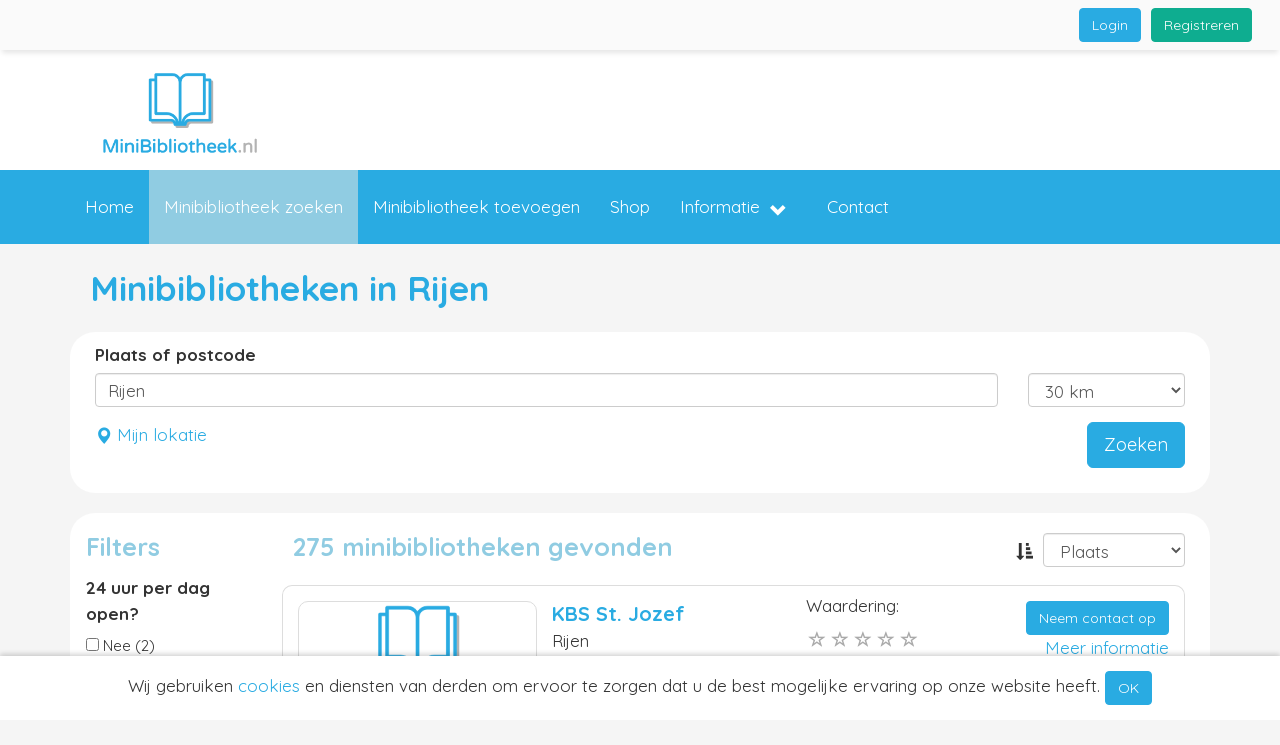

--- FILE ---
content_type: text/html; charset=UTF-8
request_url: https://www.minibibliotheek.nl/minibibliotheken/rijen/
body_size: 6860
content:
<!DOCTYPE html>
<html lang="nl">
	<head>
		<meta charset="UTF-8">
		<meta http-equiv="X-UA-Compatible" content="IE=edge">
		<meta name="viewport" content="width=device-width, initial-scale=1">

		<title>Minibieb Rijen, alle minibibliotheken in Rijen - MiniBibliotheek.nl</title>
		<meta name='description' content="Vind alle minibibliotheken in Rijen hier. Minibiebs, zwerfboekenstations en meer leuke initiatieven.">
		<meta name="robots" content="INDEX, FOLLOW">
		<meta property="og:title" content="Minibieb Rijen, alle minibibliotheken in Rijen - MiniBibliotheek.nl">
		<meta property="og:image" content="https://www.minibibliotheek.nl/files/public/logos/86/square.png">
		<meta property="og:site_name" content="MiniBibliotheek.nl">
		<meta property="og:description" content="Vind alle minibibliotheken in Rijen hier. Minibiebs, zwerfboekenstations en meer leuke initiatieven.">
		<meta property="og:url" content="https://www.minibibliotheek.nl/minibibliotheken/rijen/">
		<meta property="og:type" content="website">

		<meta name="theme-color" content="#29ABE2">

		<link rel="apple-touch-icon" sizes="180x180" href="/files/public/logos/86/square_180.png">
		<link rel="icon" type="image/png" href="/files/public/logos/86/square_32.png" sizes="32x32">
		<link rel="icon" type="image/png" href="/files/public/logos/86/square_16.png" sizes="16x16">
		<link rel="canonical" href="https://www.minibibliotheek.nl/minibibliotheken/rijen/">

		<!-- IE workaround -->
		<script>
        /*! loadCSS. [c]2017 Filament Group, Inc. MIT License */
        !function(a){"use strict";var b=function(b,c,d){function e(a){return h.body?a():void setTimeout(function(){e(a)})}function f(){i.addEventListener&&i.removeEventListener("load",f),i.media=d||"all"}var g,h=a.document,i=h.createElement("link");if(c)g=c;else{var j=(h.body||h.getElementsByTagName("head")[0]).childNodes;g=j[j.length-1]}var k=h.styleSheets;i.rel="stylesheet",i.href=b,i.media="only x",e(function(){g.parentNode.insertBefore(i,c?g:g.nextSibling)});var l=function(a){for(var b=i.href,c=k.length;c--;)if(k[c].href===b)return a();setTimeout(function(){l(a)})};return i.addEventListener&&i.addEventListener("load",f),i.onloadcssdefined=l,l(f),i};"undefined"!=typeof exports?exports.loadCSS=b:a.loadCSS=b}("undefined"!=typeof global?global:this);

        /*! loadCSS rel=preload polyfill. [c]2017 Filament Group, Inc. MIT License */
        !function(a){if(a.loadCSS){var b=loadCSS.relpreload={};if(b.support=function(){try{return a.document.createElement("link").relList.supports("preload")}catch(b){return!1}},b.poly=function(){for(var b=a.document.getElementsByTagName("link"),c=0;c<b.length;c++){var d=b[c];"preload"===d.rel&&"style"===d.getAttribute("as")&&(a.loadCSS(d.href,d,d.getAttribute("media")),d.rel=null)}},!b.support()){b.poly();var c=a.setInterval(b.poly,300);a.addEventListener&&a.addEventListener("load",function(){b.poly(),a.clearInterval(c)}),a.attachEvent&&a.attachEvent("onload",function(){a.clearInterval(c)})}}}(this);
        </script>

		<!-- CSS -->
				<link rel="stylesheet" href="/files/private/css/mini/css_base.css?v=2046848988">
		<link rel="stylesheet" href="/files/private/layouts/basic/css/mini.css?v=2046848988">

		<style>
		
#navbar-main-back {
	background-color: #29ABE2;
}

#navbar-main li.active a {
	background-color: #90CCE2;
}

.navbar-default .navbar-nav>li>a:hover, .navbar-default .navbar-nav>li>a:focus, #navbar-personal .navbar-nav>li:hover, #navbar-personal .navbar-default .navbar-nav>li:focus {
	border-color: #29ABE2;
}

a, a:hover, a:active, a:focus , .nav>li>a:focus, .nav>li>a:hover, .btn-link, .btn-link .glyphicon, .price_euro, .price_euro span {
	color: #29ABE2;
}

.claim_pros {
	background-color: #29ABE2;
}

.location_logo a {
	background-color: #29ABE2;
}

.nav>li.active>a:focus, .nav>li.active>a:hover {
	background-color: #29ABE2;
	color: #FFF;
}

.btn-primary, .btn-primary:hover, .btn-primary:active, .btn-primary:focus, .btn-primary:active:focus, .btn-primary:active:hover,
.btn-primary.disabled, .btn-primary[disabled], fieldset[disabled] .btn-primary, .btn-primary.disabled:hover, .btn-primary[disabled]:hover, fieldset[disabled] .btn-primary:hover, .btn-primary.disabled:focus, .btn-primary[disabled]:focus, fieldset[disabled] .btn-primary:focus, .btn-primary.disabled:active, .btn-primary[disabled]:active, fieldset[disabled] .btn-primary:active, .btn-primary.disabled.active, .btn-primary[disabled].active, fieldset[disabled] .btn-primary.active{
	background-color: #29ABE2;
	border-color: #29ABE2;
}

body {
	background-color: #F5F5F5;
}

.logo_container {
	background-color: #FFFFFF;
}

h1.logo-teaser.logo-teaser-text, h2.logo-teaser.logo-teaser-text {
	color: #29ABE2;
}

h1 {
	color: #29ABE2;
}

.button-admin span {
	color: #29ABE2;
}

ul.cart-process li.active {
	background-color: #29ABE2;
}/*
* CSS op maat
*/
.page_303 {
  background-image: url(/files/public/uploads/86/FILE-20190408-0859GA8KWZCLJ28B.jpg);
    background-size: cover;
  background-attachment: fixed;
}

#block_984 {
  margin-bottom: 75px;
    margin-top: 65px;
}

#page_outer_303 {
  min-height: 50vh;
}

#block_976 .page-block, #block_977 .page-block, #block_978 .page-block {
  background-color: #29ABE2;
}

#block_976 .page-block h2, #block_977 .page-block h2, #block_978 .page-block h2 {
  color: #FFF;
}

#block_976 .page-block p, #block_977 .page-block p, #block_978 .page-block p {
  color: #FFF;
}

.page-block h2 {
  color: #90CCE2;
}

.appstore img {
  width: 225px;
    margin: 0;
    padding: 0;
}

@media (max-width: 600px)
{
#page_303 {
      width: 100%;
    margin: 0;
    left: auto;
    top: 5vh;
}
}		</style>

		<!-- SET JS vars from PHP -->
		<script>var BASE_URL = "https://www.minibibliotheek.nl";</script>
		<script>var SITE_LANGUAGE = "nl";</script>

		<!-- Verifications -->
		<meta name="google-site-verification" content="pQbBng0bfsMgItI_nMvUYfXm9CLZYxmA4xOZTt9cmrU">
		<meta name="msvalidate.01" content="438D94E7D94C7AC0A47840F8302D5CC7">

		<!-- Recaptcha -->
		<script src='https://www.google.com/recaptcha/api.js'></script>

<!-- JS scripts -->
<script>
  (function(i,s,o,g,r,a,m){i['GoogleAnalyticsObject']=r;i[r]=i[r]||function(){
  (i[r].q=i[r].q||[]).push(arguments)},i[r].l=1*new Date();a=s.createElement(o),
  m=s.getElementsByTagName(o)[0];a.async=1;a.src=g;m.parentNode.insertBefore(a,m)
  })(window,document,'script','https://www.google-analytics.com/analytics.js','ga');

  ga('create', 'UA-1822005-49', 'auto');
  ga('send', 'pageview');
</script>
	</head>
	<body class='page_305'>
	<nav class="navbar navbar-main navbar-fixed-top">
	<div class="container-fluid">
		<div class="navbar-header">
			<button type="button" class="navbar-toggle collapsed button-admin" data-toggle="collapse" data-target="#navbar-personal" aria-expanded="false" aria-controls="navbar-personal">
				<span class="sr-only">Toggle navigation</span>
				<span class="glyphicon glyphicon-user"></span>
			</button>
		</div>
					<div id="navbar-personal" class="navbar-collapse collapse">
			<div class='form-signin-bar'>
	<div class="pull-right">
							<a class='btn btn-secondary sign-up' href='https://www.minibibliotheek.nl/registreren/'>Registreren</a>
					</div>
	<div class="pull-right">
		<a class='btn btn-primary sign-up' href='https://www.minibibliotheek.nl/login/'>Login</a>
	</div>
</div>
			</div><!--/.nav-collapse -->
				</div>
</nav>
	<div class='container background'>
	<div class='container-fluid background-main'>
	<div class='logo_container'>
		<div class='container logo '>
			    			<a href='https://www.minibibliotheek.nl/'><img class='logo_wide' src='https://www.minibibliotheek.nl/files/public/logos/86/wide.png?rnd=d41d8cd98f00b204e9800998ecf8427e' alt='MiniBibliotheek.nl' title='MiniBibliotheek.nl'></a>
    					</div>
	</div>

	<div id='navbar-main-back'><div class='container'><nav class="navbar navbar-main navbar-default">
		<div class="navbar-header">
			<button type="button" class="navbar-toggle collapsed button-main" data-toggle="collapse" data-target="#navbar-main" aria-expanded="false" aria-controls="navbar-main">
				<span class="sr-only">Toggle navigation</span>
				<span class="icon-bar"></span>
				<span class="icon-bar"></span>
				<span class="icon-bar"></span>
			</button>
		</div>
		<div id="navbar-main" class="navbar-collapse collapse" aria-expanded="false" style="height: 0px;">
			<ul class="nav navbar-nav" data-hover="dropdown" data-animations="fadeIn">
				<li><a href='https://www.minibibliotheek.nl/' target='_self'>Home</a></li><li><a href='https://www.minibibliotheek.nl/minibibliotheken/' target='_self'>Minibibliotheek zoeken</a></li><li><a href='https://www.minibibliotheek.nl/aanmelden/' target='_self'>Minibibliotheek toevoegen</a></li><li><a href='https://www.minibibliotheek.nl/shop/' target='_self'>Shop</a></li><li class='dropdown'><a href="#" class="dropdown-toggle" data-target='#dropdown_561' data-toggle="dropdown" role="button" aria-haspopup="false" aria-expanded="false">
    					    Informatie <span class='glyphicon glyphicon-chevron-down pull-right'></span>
    					    </a><ul class='dropdown-menu submenu' id='dropdown_561'>
    						<li><a href='https://www.minibibliotheek.nl/minibibliotheek-beginnen/' target='_self'>Minibibliotheek beginnen</a></li><li><a href='https://www.minibibliotheek.nl/minibibliotheek-maken/' target='_self'>Minibibliotheek maken</a></li><li><a href='https://www.minibibliotheek.nl/links/' target='_self'>Handige links</a></li><li><a href='https://www.minibibliotheek.nl/downloads/' target='_self'>Handige downloads</a></li><li><a href='https://www.minibibliotheek.nl/minibieb-app/' target='Huidige scherm'>Minibieb app</a></li>    				        </ul>
    				        </li>
    				        <li><a href='https://www.minibibliotheek.nl/contact/' target='_self'>Contact</a></li>			</ul>
		</div><!--/.nav-collapse -->
</nav></div></div>		<div class='page' id='page_outer_305'>		<div class='row page_title'><div class='col-md-12'><h1>Minibibliotheken in Rijen</h1></div></div>
		<div class='page_with_title' id='page_305'>
	<div class='row equal' id='row_0'>
			<div class='col-xs-12 col-sm-12' id='block_981'>
				<div class='page-block page-block-47' ><form role="form" method="post" data-toggle="validator" id='location_search_form' action="https://www.minibibliotheek.nl/minibibliotheken/">
	<input type='hidden' name='lat' id='location_search_lat'>
	<input type='hidden' name='long' id='location_search_long'>
	<div class="col-xs-12">
		<div class="row">
			<div class="col-xs-12 form-group">
				<div class="row">
				<div class="col-xs-12"><label>Plaats of postcode</label></div>
								    <div class="col-xs-7 col-sm-10"><input name='q' class='form-control' id='q_location' value='Rijen'></div>
				    <div class="col-xs-5 col-sm-2"><select name='range' class='form-control'>
				    	<option value='5' >5 km</option>
				    	<option value='10' >10 km</option>
				    	<option value='20' >20 km</option>
				    	<option value='30' selected>30 km</option>
				    	<option value='50' >50 km</option>
				    	<option value='9999' >Straal in km</option>
				    </select></div>
				    				</div>
				<div class="help-block with-errors"></div>
			</div>
		</div>
	</div>
	<div class="col-xs-12" style="margin-top: 5px;">
		<input type='hidden' name='action' value='location_search'>
		<a class='pull-left' id='location_search_current_location'><span class='glyphicon glyphicon-map-marker'></span> Mijn lokatie</a>
		<button type="submit" class="btn btn-lg btn-primary pull-right" id="location_search_button">Zoeken</button>
	</div>
</form></div>
			</div></div><div class='row equal' id='row_1'>
			<div class='col-xs-12 col-sm-12' id='block_982'>
				<div class='page-block page-block-46' ><div class='col-xs-8 col-sm-2 nopadding' id='locations_filters'>
	<form name='locationSearchForm' id='locationSearchForm'>

	<div id='locations_filters_content' >
		<h2>Filters</h2>
    	<input type='hidden' name='q' value='Rijen'>
    	<input type='hidden' name='range' value='30'>
    	        	<div class='filter'>
        		<label>24 uur per dag open?</label><br>
        		            		        <label class='filter_option '>
            		        	<input type='checkbox'  name='32_|_0' > Nee (2)
            		        </label>
            		                    		        <label class='filter_option '>
            		        	<input type='checkbox'  name='32_|_1' > Ja (20)
            		        </label>
            		                	</div>
        	        	<div class='filter'>
        		<label>Boeken genres</label><br>
        		            		        <label class='filter_option '>
            		        	<input type='checkbox'  name='33_|_52' > Kinderen (18)
            		        </label>
            		                    		        <label class='filter_option '>
            		        	<input type='checkbox'  name='33_|_53' > Studie (5)
            		        </label>
            		                    		        <label class='filter_option '>
            		        	<input type='checkbox'  name='33_|_54' > Roman (21)
            		        </label>
            		                    		        <label class='filter_option '>
            		        	<input type='checkbox'  name='33_|_55' > Detective (16)
            		        </label>
            		                    		        <label class='filter_option '>
            		        	<input type='checkbox'  name='33_|_56' > Thriller (19)
            		        </label>
            		                    		        <label class='filter_option '>
            		        	<input type='checkbox'  name='33_|_57' > Humor (12)
            		        </label>
            		                    		        <label class='filter_option '>
            		        	<input type='checkbox'  name='33_|_58' > Biografie (12)
            		        </label>
            		                    		        <label class='filter_option '>
            		        	<input type='checkbox'  name='33_|_59' > Informatief (14)
            		        </label>
            		                    		        <label class='filter_option '>
            		        	<input type='checkbox'  name='33_|_60' > Overig (10)
            		        </label>
            		                	</div>
        	        	<div class='filter'>
        		<label>Boeken talen</label><br>
        		            		        <label class='filter_option '>
            		        	<input type='checkbox'  name='34_|_61' > Nederlands (23)
            		        </label>
            		                    		        <label class='filter_option '>
            		        	<input type='checkbox'  name='34_|_62' > Engels (11)
            		        </label>
            		                	</div>
        	    	<a id='locations_filters_close' class='btn btn-primary'>Sluit</a>
	</div>
</form>
</div>
<div class='col-xs-12 col-sm-10 locations' id = 'locations_results'>
        <div class='row'>
    <div class='col-xs-12 col-sm-6'><div class='pull-left'>
            <h2>275 minibibliotheken gevonden</h2>
          </div></div>    <div class='col-xs-12 col-sm-6'>
    	<div class='pull-left'>
    		<button id='locations_filters_open' class='btn btn-primary'>Filters</button>
    	</div>
    	<div class='pull-right'>
    		<div class='pull-right'>
        		<select class='form-control' name='sort' id='sort'>
            		<option value='rating' >Beoordeling</option>
                	<option value='city' selected>Plaats</option>
                	<option value='name' >Naam</option>
                	<br />
<b>Warning</b>:  Invalid argument supplied for foreach() in <b>/home/pressic/domains/pressic.com/public_html/call/search_locations.php</b> on line <b>85</b><br />
            	</select>
            	<input type='hidden' name='total_count' id='total_count' value='275'>
        	</div>
        	<div class='pull-right sort_icon'>
    			<span class='glyphicon glyphicon-sort-by-attributes'></span>
    		</div>
    	</div>
    </div>
    </div>
    	<div class='row result'>
    		<div class='col-xs-12 col-sm-12 col-md-7 result_title'>
    			<div class='col-xs-12 col-sm-6 result-click' data-url='https://www.minibibliotheek.nl/minibibliotheek/kbs-st-jozef/'>
        			        				<div class='result_image' style='background-image:url(https://www.minibibliotheek.nl/files/public/logos/86/wide.png);'></div>
        				        		</div>
    			<a href='https://www.minibibliotheek.nl/minibibliotheek/kbs-st-jozef/'>KBS St. Jozef</a><br>
    			Rijen<br>0.2 km    		</div>
    		<div class='col-xs-12 col-sm-6 col-md-2 result_rating'>
    			<div class='col-xs-12 col-sm-6 review_average result-click' data-url='https://www.minibibliotheek.nl/minibibliotheek/kbs-st-jozef/#reviews'>Waardering:<br>
    				<input type='number' class='rating-stars-output' min="1" max="10" step="1" value=''>
    			</div>
    			    		</div>
    		<div class='col-xs-12 col-sm-6 col-md-3 result_contact'>
				<a href='https://www.minibibliotheek.nl/minibibliotheek/kbs-st-jozef/#contact' class='btn btn-primary pull-right contactbutton'>Neem contact op</a><br>
    			<a href='https://www.minibibliotheek.nl/minibibliotheek/kbs-st-jozef/' class='pull-right more_info_button'>Meer informatie</a>
    		</div>
    		    	</div>
    	    	<div class='row result'>
    		<div class='col-xs-12 col-sm-12 col-md-7 result_title'>
    			<div class='col-xs-12 col-sm-6 result-click' data-url='https://www.minibibliotheek.nl/minibibliotheek/rita-snoeren/'>
        			        				<div class='result_image' style='background-image:url(https://www.minibibliotheek.nl/files/public/logos/86/wide.png);'></div>
        				        		</div>
    			<a href='https://www.minibibliotheek.nl/minibibliotheek/rita-snoeren/'>Rita Snoeren</a><br>
    			Rijen<br>0.3 km    		</div>
    		<div class='col-xs-12 col-sm-6 col-md-2 result_rating'>
    			<div class='col-xs-12 col-sm-6 review_average result-click' data-url='https://www.minibibliotheek.nl/minibibliotheek/rita-snoeren/#reviews'>Waardering:<br>
    				<input type='number' class='rating-stars-output' min="1" max="10" step="1" value=''>
    			</div>
    			    		</div>
    		<div class='col-xs-12 col-sm-6 col-md-3 result_contact'>
				<a href='https://www.minibibliotheek.nl/minibibliotheek/rita-snoeren/#contact' class='btn btn-primary pull-right contactbutton'>Neem contact op</a><br>
    			<a href='https://www.minibibliotheek.nl/minibibliotheek/rita-snoeren/' class='pull-right more_info_button'>Meer informatie</a>
    		</div>
    		    	</div>
    	    	<div class='row result'>
    		<div class='col-xs-12 col-sm-12 col-md-7 result_title'>
    			<div class='col-xs-12 col-sm-6 result-click' data-url='https://www.minibibliotheek.nl/minibibliotheek/yvonne-remedial-teacher/'>
        			        				<div class='result_image' style='background-image:url(https://www.minibibliotheek.nl/files/public/logos/86/wide.png);'></div>
        				        		</div>
    			<a href='https://www.minibibliotheek.nl/minibibliotheek/yvonne-remedial-teacher/'>Yvonne Remedial Teacher</a><br>
    			Rijen<br>0.6 km    		</div>
    		<div class='col-xs-12 col-sm-6 col-md-2 result_rating'>
    			<div class='col-xs-12 col-sm-6 review_average result-click' data-url='https://www.minibibliotheek.nl/minibibliotheek/yvonne-remedial-teacher/#reviews'>Waardering:<br>
    				<input type='number' class='rating-stars-output' min="1" max="10" step="1" value=''>
    			</div>
    			    		</div>
    		<div class='col-xs-12 col-sm-6 col-md-3 result_contact'>
				<a href='https://www.minibibliotheek.nl/minibibliotheek/yvonne-remedial-teacher/#contact' class='btn btn-primary pull-right contactbutton'>Neem contact op</a><br>
    			<a href='https://www.minibibliotheek.nl/minibibliotheek/yvonne-remedial-teacher/' class='pull-right more_info_button'>Meer informatie</a>
    		</div>
    		    	</div>
    	    	<div class='row result'>
    		<div class='col-xs-12 col-sm-12 col-md-7 result_title'>
    			<div class='col-xs-12 col-sm-6 result-click' data-url='https://www.minibibliotheek.nl/minibibliotheek/kbs-de-drie-musketiers/'>
        			        				<div class='result_image' style='background-image:url(https://www.minibibliotheek.nl/files/public/logos/86/wide.png);'></div>
        				        		</div>
    			<a href='https://www.minibibliotheek.nl/minibibliotheek/kbs-de-drie-musketiers/'>KBS De Drie Musketiers</a><br>
    			Hulten<br>3.2 km    		</div>
    		<div class='col-xs-12 col-sm-6 col-md-2 result_rating'>
    			<div class='col-xs-12 col-sm-6 review_average result-click' data-url='https://www.minibibliotheek.nl/minibibliotheek/kbs-de-drie-musketiers/#reviews'>Waardering:<br>
    				<input type='number' class='rating-stars-output' min="1" max="10" step="1" value=''>
    			</div>
    			    		</div>
    		<div class='col-xs-12 col-sm-6 col-md-3 result_contact'>
				<a href='https://www.minibibliotheek.nl/minibibliotheek/kbs-de-drie-musketiers/#contact' class='btn btn-primary pull-right contactbutton'>Neem contact op</a><br>
    			<a href='https://www.minibibliotheek.nl/minibibliotheek/kbs-de-drie-musketiers/' class='pull-right more_info_button'>Meer informatie</a>
    		</div>
    		    	</div>
    	    	<div class='row result'>
    		<div class='col-xs-12 col-sm-12 col-md-7 result_title'>
    			<div class='col-xs-12 col-sm-6 result-click' data-url='https://www.minibibliotheek.nl/minibibliotheek/peggy-kerremans/'>
        			        				<div class='result_image' style='background-image:url(https://www.minibibliotheek.nl/files/public/logos/86/wide.png);'></div>
        				        		</div>
    			<a href='https://www.minibibliotheek.nl/minibibliotheek/peggy-kerremans/'>Peggy Kerremans</a><br>
    			Molenschot<br>3.5 km    		</div>
    		<div class='col-xs-12 col-sm-6 col-md-2 result_rating'>
    			<div class='col-xs-12 col-sm-6 review_average result-click' data-url='https://www.minibibliotheek.nl/minibibliotheek/peggy-kerremans/#reviews'>Waardering:<br>
    				<input type='number' class='rating-stars-output' min="1" max="10" step="1" value=''>
    			</div>
    			    		</div>
    		<div class='col-xs-12 col-sm-6 col-md-3 result_contact'>
				<a href='https://www.minibibliotheek.nl/minibibliotheek/peggy-kerremans/#contact' class='btn btn-primary pull-right contactbutton'>Neem contact op</a><br>
    			<a href='https://www.minibibliotheek.nl/minibibliotheek/peggy-kerremans/' class='pull-right more_info_button'>Meer informatie</a>
    		</div>
    		    	</div>
    	    	<div class='row result'>
    		<div class='col-xs-12 col-sm-12 col-md-7 result_title'>
    			<div class='col-xs-12 col-sm-6 result-click' data-url='https://www.minibibliotheek.nl/minibibliotheek/kinderzwerfboekstation-mhc-liberty/'>
        			        				<div class='result_image' style='background-image:url(https://www.minibibliotheek.nl/files/public/logos/86/wide.png);'></div>
        				        		</div>
    			<a href='https://www.minibibliotheek.nl/minibibliotheek/kinderzwerfboekstation-mhc-liberty/'>Kinderzwerfboekstation m.h.c. Liberty</a><br>
    			Dongen<br>3.6 km    		</div>
    		<div class='col-xs-12 col-sm-6 col-md-2 result_rating'>
    			<div class='col-xs-12 col-sm-6 review_average result-click' data-url='https://www.minibibliotheek.nl/minibibliotheek/kinderzwerfboekstation-mhc-liberty/#reviews'>Waardering:<br>
    				<input type='number' class='rating-stars-output' min="1" max="10" step="1" value=''>
    			</div>
    			    		</div>
    		<div class='col-xs-12 col-sm-6 col-md-3 result_contact'>
				<a href='https://www.minibibliotheek.nl/minibibliotheek/kinderzwerfboekstation-mhc-liberty/#contact' class='btn btn-primary pull-right contactbutton'>Neem contact op</a><br>
    			<a href='https://www.minibibliotheek.nl/minibibliotheek/kinderzwerfboekstation-mhc-liberty/' class='pull-right more_info_button'>Meer informatie</a>
    		</div>
    		    	</div>
    	    	<div class='row result'>
    		<div class='col-xs-12 col-sm-12 col-md-7 result_title'>
    			<div class='col-xs-12 col-sm-6 result-click' data-url='https://www.minibibliotheek.nl/minibibliotheek/jj-anspach-school/'>
        			        				<div class='result_image' style='background-image:url(https://www.minibibliotheek.nl/files/public/logos/86/wide.png);'></div>
        				        		</div>
    			<a href='https://www.minibibliotheek.nl/minibibliotheek/jj-anspach-school/'>JJ Anspach School</a><br>
    			Dongen<br>3.7 km    		</div>
    		<div class='col-xs-12 col-sm-6 col-md-2 result_rating'>
    			<div class='col-xs-12 col-sm-6 review_average result-click' data-url='https://www.minibibliotheek.nl/minibibliotheek/jj-anspach-school/#reviews'>Waardering:<br>
    				<input type='number' class='rating-stars-output' min="1" max="10" step="1" value=''>
    			</div>
    			    		</div>
    		<div class='col-xs-12 col-sm-6 col-md-3 result_contact'>
				<a href='https://www.minibibliotheek.nl/minibibliotheek/jj-anspach-school/#contact' class='btn btn-primary pull-right contactbutton'>Neem contact op</a><br>
    			<a href='https://www.minibibliotheek.nl/minibibliotheek/jj-anspach-school/' class='pull-right more_info_button'>Meer informatie</a>
    		</div>
    		    	</div>
    	    	<div class='row result'>
    		<div class='col-xs-12 col-sm-12 col-md-7 result_title'>
    			<div class='col-xs-12 col-sm-6 result-click' data-url='https://www.minibibliotheek.nl/minibibliotheek/bas-en-sandra-kroot-rutten/'>
        			        				<div class='result_image' style='background-image:url(https://www.minibibliotheek.nl/files/public/logos/86/wide.png);'></div>
        				        		</div>
    			<a href='https://www.minibibliotheek.nl/minibibliotheek/bas-en-sandra-kroot-rutten/'>Bas en Sandra Kroot-Rutten</a><br>
    			Dongen<br>4.2 km    		</div>
    		<div class='col-xs-12 col-sm-6 col-md-2 result_rating'>
    			<div class='col-xs-12 col-sm-6 review_average result-click' data-url='https://www.minibibliotheek.nl/minibibliotheek/bas-en-sandra-kroot-rutten/#reviews'>Waardering:<br>
    				<input type='number' class='rating-stars-output' min="1" max="10" step="1" value=''>
    			</div>
    			    		</div>
    		<div class='col-xs-12 col-sm-6 col-md-3 result_contact'>
				<a href='https://www.minibibliotheek.nl/minibibliotheek/bas-en-sandra-kroot-rutten/#contact' class='btn btn-primary pull-right contactbutton'>Neem contact op</a><br>
    			<a href='https://www.minibibliotheek.nl/minibibliotheek/bas-en-sandra-kroot-rutten/' class='pull-right more_info_button'>Meer informatie</a>
    		</div>
    		    	</div>
    	    	<div class='row result'>
    		<div class='col-xs-12 col-sm-12 col-md-7 result_title'>
    			<div class='col-xs-12 col-sm-6 result-click' data-url='https://www.minibibliotheek.nl/minibibliotheek/aart-van-haarlem/'>
        			        				<div class='result_image' style='background-image:url(https://www.minibibliotheek.nl/files/public/logos/86/wide.png);'></div>
        				        		</div>
    			<a href='https://www.minibibliotheek.nl/minibibliotheek/aart-van-haarlem/'>Aart van Haarlem</a><br>
    			Dongen<br>4.2 km    		</div>
    		<div class='col-xs-12 col-sm-6 col-md-2 result_rating'>
    			<div class='col-xs-12 col-sm-6 review_average result-click' data-url='https://www.minibibliotheek.nl/minibibliotheek/aart-van-haarlem/#reviews'>Waardering:<br>
    				<input type='number' class='rating-stars-output' min="1" max="10" step="1" value=''>
    			</div>
    			    		</div>
    		<div class='col-xs-12 col-sm-6 col-md-3 result_contact'>
				<a href='https://www.minibibliotheek.nl/minibibliotheek/aart-van-haarlem/#contact' class='btn btn-primary pull-right contactbutton'>Neem contact op</a><br>
    			<a href='https://www.minibibliotheek.nl/minibibliotheek/aart-van-haarlem/' class='pull-right more_info_button'>Meer informatie</a>
    		</div>
    		    	</div>
    	    	<div class='row result'>
    		<div class='col-xs-12 col-sm-12 col-md-7 result_title'>
    			<div class='col-xs-12 col-sm-6 result-click' data-url='https://www.minibibliotheek.nl/minibibliotheek/aart-van-haarlem/'>
        			        				<div class='result_image' style='background-image:url(https://www.minibibliotheek.nl/files/public/logos/86/wide.png);'></div>
        				        		</div>
    			<a href='https://www.minibibliotheek.nl/minibibliotheek/aart-van-haarlem/'>Aart van Haarlem </a><br>
    			Dongen <br>4.2 km    		</div>
    		<div class='col-xs-12 col-sm-6 col-md-2 result_rating'>
    			<div class='col-xs-12 col-sm-6 review_average result-click' data-url='https://www.minibibliotheek.nl/minibibliotheek/aart-van-haarlem/#reviews'>Waardering:<br>
    				<input type='number' class='rating-stars-output' min="1" max="10" step="1" value=''>
    			</div>
    			    		</div>
    		<div class='col-xs-12 col-sm-6 col-md-3 result_contact'>
				<a href='https://www.minibibliotheek.nl/minibibliotheek/aart-van-haarlem/#contact' class='btn btn-primary pull-right contactbutton'>Neem contact op</a><br>
    			<a href='https://www.minibibliotheek.nl/minibibliotheek/aart-van-haarlem/' class='pull-right more_info_button'>Meer informatie</a>
    		</div>
    		    	</div>
    	    	<div class='row result'>
    		<div class='col-xs-12 col-sm-12 col-md-7 result_title'>
    			<div class='col-xs-12 col-sm-6 result-click' data-url='https://www.minibibliotheek.nl/minibibliotheek/roy-van-dijk/'>
        			        				<div class='result_image' style='background-image:url(https://www.minibibliotheek.nl/files/public/logos/86/wide.png);'></div>
        				        		</div>
    			<a href='https://www.minibibliotheek.nl/minibibliotheek/roy-van-dijk/'>Roy van dijk</a><br>
    			Tilburg<br>4.3 km    		</div>
    		<div class='col-xs-12 col-sm-6 col-md-2 result_rating'>
    			<div class='col-xs-12 col-sm-6 review_average result-click' data-url='https://www.minibibliotheek.nl/minibibliotheek/roy-van-dijk/#reviews'>Waardering:<br>
    				<input type='number' class='rating-stars-output' min="1" max="10" step="1" value=''>
    			</div>
    			    		</div>
    		<div class='col-xs-12 col-sm-6 col-md-3 result_contact'>
				<a href='https://www.minibibliotheek.nl/minibibliotheek/roy-van-dijk/#contact' class='btn btn-primary pull-right contactbutton'>Neem contact op</a><br>
    			<a href='https://www.minibibliotheek.nl/minibibliotheek/roy-van-dijk/' class='pull-right more_info_button'>Meer informatie</a>
    		</div>
    		    	</div>
    	    	<div class='row result'>
    		<div class='col-xs-12 col-sm-12 col-md-7 result_title'>
    			<div class='col-xs-12 col-sm-6 result-click' data-url='https://www.minibibliotheek.nl/minibibliotheek/kbs-marcoen/'>
        			        				<div class='result_image' style='background-image:url(https://www.minibibliotheek.nl/files/public/logos/86/wide.png);'></div>
        				        		</div>
    			<a href='https://www.minibibliotheek.nl/minibibliotheek/kbs-marcoen/'>KBS Marcoen</a><br>
    			Dorst<br>4.3 km    		</div>
    		<div class='col-xs-12 col-sm-6 col-md-2 result_rating'>
    			<div class='col-xs-12 col-sm-6 review_average result-click' data-url='https://www.minibibliotheek.nl/minibibliotheek/kbs-marcoen/#reviews'>Waardering:<br>
    				<input type='number' class='rating-stars-output' min="1" max="10" step="1" value=''>
    			</div>
    			    		</div>
    		<div class='col-xs-12 col-sm-6 col-md-3 result_contact'>
				<a href='https://www.minibibliotheek.nl/minibibliotheek/kbs-marcoen/#contact' class='btn btn-primary pull-right contactbutton'>Neem contact op</a><br>
    			<a href='https://www.minibibliotheek.nl/minibibliotheek/kbs-marcoen/' class='pull-right more_info_button'>Meer informatie</a>
    		</div>
    		    	</div>
    	    	<div class='row result'>
    		<div class='col-xs-12 col-sm-12 col-md-7 result_title'>
    			<div class='col-xs-12 col-sm-6 result-click' data-url='https://www.minibibliotheek.nl/minibibliotheek/ikc-achterberg/'>
        			        				<div class='result_image' style='background-image:url(https://www.minibibliotheek.nl/files/public/logos/86/wide.png);'></div>
        				        		</div>
    			<a href='https://www.minibibliotheek.nl/minibibliotheek/ikc-achterberg/'>IKC Achterberg</a><br>
    			Dongen<br>4.3 km    		</div>
    		<div class='col-xs-12 col-sm-6 col-md-2 result_rating'>
    			<div class='col-xs-12 col-sm-6 review_average result-click' data-url='https://www.minibibliotheek.nl/minibibliotheek/ikc-achterberg/#reviews'>Waardering:<br>
    				<input type='number' class='rating-stars-output' min="1" max="10" step="1" value=''>
    			</div>
    			    		</div>
    		<div class='col-xs-12 col-sm-6 col-md-3 result_contact'>
				<a href='https://www.minibibliotheek.nl/minibibliotheek/ikc-achterberg/#contact' class='btn btn-primary pull-right contactbutton'>Neem contact op</a><br>
    			<a href='https://www.minibibliotheek.nl/minibibliotheek/ikc-achterberg/' class='pull-right more_info_button'>Meer informatie</a>
    		</div>
    		    	</div>
    	    	<div class='row result'>
    		<div class='col-xs-12 col-sm-12 col-md-7 result_title'>
    			<div class='col-xs-12 col-sm-6 result-click' data-url='https://www.minibibliotheek.nl/minibibliotheek/jungle-boek/'>
        			        				<div class='result_image' style='background-image:url(https://www.minibibliotheek.nl/files/public/logos/86/wide.png);'></div>
        				        		</div>
    			<a href='https://www.minibibliotheek.nl/minibibliotheek/jungle-boek/'>Jungle boek</a><br>
    			Tilburg<br>4.3 km    		</div>
    		<div class='col-xs-12 col-sm-6 col-md-2 result_rating'>
    			<div class='col-xs-12 col-sm-6 review_average result-click' data-url='https://www.minibibliotheek.nl/minibibliotheek/jungle-boek/#reviews'>Waardering:<br>
    				<input type='number' class='rating-stars-output' min="1" max="10" step="1" value=''>
    			</div>
    			    		</div>
    		<div class='col-xs-12 col-sm-6 col-md-3 result_contact'>
				<a href='https://www.minibibliotheek.nl/minibibliotheek/jungle-boek/#contact' class='btn btn-primary pull-right contactbutton'>Neem contact op</a><br>
    			<a href='https://www.minibibliotheek.nl/minibibliotheek/jungle-boek/' class='pull-right more_info_button'>Meer informatie</a>
    		</div>
    		    	</div>
    	    	<div class='row result'>
    		<div class='col-xs-12 col-sm-12 col-md-7 result_title'>
    			<div class='col-xs-12 col-sm-6 result-click' data-url='https://www.minibibliotheek.nl/minibibliotheek/t-leespleziertje/'>
        			        				<div class='result_image' style='background-image:url(https://www.minibibliotheek.nl/files/public/logos/86/wide.png);'></div>
        				        		</div>
    			<a href='https://www.minibibliotheek.nl/minibibliotheek/t-leespleziertje/'>'t Leespleziertje</a><br>
    			Dongen<br>4.5 km    		</div>
    		<div class='col-xs-12 col-sm-6 col-md-2 result_rating'>
    			<div class='col-xs-12 col-sm-6 review_average result-click' data-url='https://www.minibibliotheek.nl/minibibliotheek/t-leespleziertje/#reviews'>Waardering:<br>
    				<input type='number' class='rating-stars-output' min="1" max="10" step="1" value=''>
    			</div>
    			    		</div>
    		<div class='col-xs-12 col-sm-6 col-md-3 result_contact'>
				<a href='https://www.minibibliotheek.nl/minibibliotheek/t-leespleziertje/#contact' class='btn btn-primary pull-right contactbutton'>Neem contact op</a><br>
    			<a href='https://www.minibibliotheek.nl/minibibliotheek/t-leespleziertje/' class='pull-right more_info_button'>Meer informatie</a>
    		</div>
    		    	</div>
    	    	<div class='row result'>
    		<div class='col-xs-12 col-sm-12 col-md-7 result_title'>
    			<div class='col-xs-12 col-sm-6 result-click' data-url='https://www.minibibliotheek.nl/minibibliotheek/zwerfboekstation-basisschool-meander/'>
        			        				<div class='result_image' style='background-image:url(https://www.minibibliotheek.nl/files/public/logos/86/wide.png);'></div>
        				        		</div>
    			<a href='https://www.minibibliotheek.nl/minibibliotheek/zwerfboekstation-basisschool-meander/'>Zwerfboekstation Basisschool Meander</a><br>
    			Tilburg<br>4.6 km    		</div>
    		<div class='col-xs-12 col-sm-6 col-md-2 result_rating'>
    			<div class='col-xs-12 col-sm-6 review_average result-click' data-url='https://www.minibibliotheek.nl/minibibliotheek/zwerfboekstation-basisschool-meander/#reviews'>Waardering:<br>
    				<input type='number' class='rating-stars-output' min="1" max="10" step="1" value=''>
    			</div>
    			    		</div>
    		<div class='col-xs-12 col-sm-6 col-md-3 result_contact'>
				<a href='https://www.minibibliotheek.nl/minibibliotheek/zwerfboekstation-basisschool-meander/#contact' class='btn btn-primary pull-right contactbutton'>Neem contact op</a><br>
    			<a href='https://www.minibibliotheek.nl/minibibliotheek/zwerfboekstation-basisschool-meander/' class='pull-right more_info_button'>Meer informatie</a>
    		</div>
    		    	</div>
    	    	<div class='row result'>
    		<div class='col-xs-12 col-sm-12 col-md-7 result_title'>
    			<div class='col-xs-12 col-sm-6 result-click' data-url='https://www.minibibliotheek.nl/minibibliotheek/balans-dagbesteding/'>
        			        				<div class='result_image' style='background-image:url(https://www.minibibliotheek.nl/files/public/logos/86/wide.png);'></div>
        				        		</div>
    			<a href='https://www.minibibliotheek.nl/minibibliotheek/balans-dagbesteding/'>Balans dagbesteding </a><br>
    			Tilburg <br>4.7 km    		</div>
    		<div class='col-xs-12 col-sm-6 col-md-2 result_rating'>
    			<div class='col-xs-12 col-sm-6 review_average result-click' data-url='https://www.minibibliotheek.nl/minibibliotheek/balans-dagbesteding/#reviews'>Waardering:<br>
    				<input type='number' class='rating-stars-output' min="1" max="10" step="1" value=''>
    			</div>
    			    		</div>
    		<div class='col-xs-12 col-sm-6 col-md-3 result_contact'>
				<a href='https://www.minibibliotheek.nl/minibibliotheek/balans-dagbesteding/#contact' class='btn btn-primary pull-right contactbutton'>Neem contact op</a><br>
    			<a href='https://www.minibibliotheek.nl/minibibliotheek/balans-dagbesteding/' class='pull-right more_info_button'>Meer informatie</a>
    		</div>
    		    	</div>
    	    	<div class='row result'>
    		<div class='col-xs-12 col-sm-12 col-md-7 result_title'>
    			<div class='col-xs-12 col-sm-6 result-click' data-url='https://www.minibibliotheek.nl/minibibliotheek/kinderboerderij-het-valleike/'>
        			        				<div class='result_image' style='background-image:url(https://www.minibibliotheek.nl/files/public/logos/86/wide.png);'></div>
        				        		</div>
    			<a href='https://www.minibibliotheek.nl/minibibliotheek/kinderboerderij-het-valleike/'>Kinderboerderij het Valleike</a><br>
    			Tilburg<br>4.8 km    		</div>
    		<div class='col-xs-12 col-sm-6 col-md-2 result_rating'>
    			<div class='col-xs-12 col-sm-6 review_average result-click' data-url='https://www.minibibliotheek.nl/minibibliotheek/kinderboerderij-het-valleike/#reviews'>Waardering:<br>
    				<input type='number' class='rating-stars-output' min="1" max="10" step="1" value=''>
    			</div>
    			    		</div>
    		<div class='col-xs-12 col-sm-6 col-md-3 result_contact'>
				<a href='https://www.minibibliotheek.nl/minibibliotheek/kinderboerderij-het-valleike/#contact' class='btn btn-primary pull-right contactbutton'>Neem contact op</a><br>
    			<a href='https://www.minibibliotheek.nl/minibibliotheek/kinderboerderij-het-valleike/' class='pull-right more_info_button'>Meer informatie</a>
    		</div>
    		    	</div>
    	    	<div class='row result'>
    		<div class='col-xs-12 col-sm-12 col-md-7 result_title'>
    			<div class='col-xs-12 col-sm-6 result-click' data-url='https://www.minibibliotheek.nl/minibibliotheek/kindercentrum-koolhoven/'>
        			        				<div class='result_image' style='background-image:url(https://www.minibibliotheek.nl/files/public/logos/86/wide.png);'></div>
        				        		</div>
    			<a href='https://www.minibibliotheek.nl/minibibliotheek/kindercentrum-koolhoven/'>Kindercentrum Koolhoven</a><br>
    			Tilburg<br>4.8 km    		</div>
    		<div class='col-xs-12 col-sm-6 col-md-2 result_rating'>
    			<div class='col-xs-12 col-sm-6 review_average result-click' data-url='https://www.minibibliotheek.nl/minibibliotheek/kindercentrum-koolhoven/#reviews'>Waardering:<br>
    				<input type='number' class='rating-stars-output' min="1" max="10" step="1" value=''>
    			</div>
    			    		</div>
    		<div class='col-xs-12 col-sm-6 col-md-3 result_contact'>
				<a href='https://www.minibibliotheek.nl/minibibliotheek/kindercentrum-koolhoven/#contact' class='btn btn-primary pull-right contactbutton'>Neem contact op</a><br>
    			<a href='https://www.minibibliotheek.nl/minibibliotheek/kindercentrum-koolhoven/' class='pull-right more_info_button'>Meer informatie</a>
    		</div>
    		    	</div>
    	    	<div class='row result'>
    		<div class='col-xs-12 col-sm-12 col-md-7 result_title'>
    			<div class='col-xs-12 col-sm-6 result-click' data-url='https://www.minibibliotheek.nl/minibibliotheek/dwarsbalk/'>
        			        				<div class='result_image' style='background-image:url(https://www.minibibliotheek.nl/files/public/logos/86/wide.png);'></div>
        				        		</div>
    			<a href='https://www.minibibliotheek.nl/minibibliotheek/dwarsbalk/'>Dwarsbalk</a><br>
    			Dongen<br>4.8 km    		</div>
    		<div class='col-xs-12 col-sm-6 col-md-2 result_rating'>
    			<div class='col-xs-12 col-sm-6 review_average result-click' data-url='https://www.minibibliotheek.nl/minibibliotheek/dwarsbalk/#reviews'>Waardering:<br>
    				<input type='number' class='rating-stars-output' min="1" max="10" step="1" value=''>
    			</div>
    			    		</div>
    		<div class='col-xs-12 col-sm-6 col-md-3 result_contact'>
				<a href='https://www.minibibliotheek.nl/minibibliotheek/dwarsbalk/#contact' class='btn btn-primary pull-right contactbutton'>Neem contact op</a><br>
    			<a href='https://www.minibibliotheek.nl/minibibliotheek/dwarsbalk/' class='pull-right more_info_button'>Meer informatie</a>
    		</div>
    		    	</div>
    	</div>
</div>
			</div></div></div></div><div id='cookiebar'>
	Wij gebruiken <a href='https://www.consumentenbond.nl/internet-privacy/wat-zijn-cookies' target='_blank'>cookies</a> en diensten van derden om ervoor te zorgen dat u de best mogelijke ervaring op onze website heeft. <button class='btn btn-primary' id='cookies_ok'>OK</button>
</div>
	</div>
</div>

<footer class='container-fluid footer-nav-back'>
	<div class='container'><nav>
			<ul class="nav">
				    					    <li>
    					    	Over minibiebs								<ul>
    						<li><a href='https://www.minibibliotheek.nl/minibibliotheken/' target='_self'>Minibibliotheek zoeken</a></li><li><a href='https://www.minibibliotheek.nl/aanmelden/' target='_self'>Minibibliotheek toevoegen</a></li>    				        </ul>
    				        </li>
    				            					    <li>
    					    	Handig								<ul>
    						<li><a href='https://www.minibibliotheek.nl/minibibliotheek-beginnen/' target='_self'>Minibibliotheek beginnen</a></li><li><a href='https://www.minibibliotheek.nl/downloads/' target='_self'>Downloads</a></li><li><a href='https://www.minibibliotheek.nl/vragen/' target=''>Veelgestelde vragen</a></li><li><a href='https://www.minibibliotheek.nl/minibieb-app/' target='Huidige scherm'>Minibibliotheek app</a></li>    				        </ul>
    				        </li>
    				            					    <li>
    					    	Over ons								<ul>
    						<li><a href='https://www.minibibliotheek.nl/registreren/' target='_self'>Registreren</a></li><li><a href='https://www.minibibliotheek.nl/contact/' target='_self'>Contact</a></li><li><a href='https://www.minibibliotheek.nl/algemene-voorwaarden/' target='_self'>Algemene Voorwaarden</a></li><li><a href='https://www.minibibliotheek.nl/privacy/' target='_self'>Privacy</a></li>    				        </ul>
    				        </li>
    				        			</ul>
		</nav>
		<div class='copyright'>Copyright 2019 - 2026 MiniBibliotheek.nl</div>
		<div class='footer_social'>
			<a href='https://www.facebook.com/sharer/sharer.php?u=https://www.minibibliotheek.nl/minibibliotheken/rijen/' target='_blank'><img src='/files/private/images/social_icons/facebook.png' alt='Delen op Facebook'></a>
			<a href='http://twitter.com/share?text=&url=https://www.minibibliotheek.nl/minibibliotheken/rijen/' target='_blank'><img src='/files/private/images/social_icons/twitter.png' alt='Delen op Twitter'></a>
			<a href='https://www.linkedin.com/sharing/share-offsite/?url=https://www.minibibliotheek.nl/minibibliotheken/rijen/' target='_blank'><img src='/files/private/images/social_icons/linkedin.png' alt='Delen op LinkedIn'></a>
		</div>
	</div>
</footer>
<div class="modal fade" id="myModal" tabindex="-1" role="dialog" aria-labelledby="myModalLabel" aria-hidden="true">
    <div class="modal-dialog">
    	<div class="modal-content">
    		<div class = "modal-title" id = "myModalLabel"></div>
    	</div>
    </div>
</div>

<!-- JS validation messages -->
<script>
var val_required = "Dit is een verplicht veld";
var val_required_email = "Vul een geldig emailadres in";
</script>

<!-- JS include -->
<script src='/files/private/js/mini/js_base.js?v=2046848988'></script>
<script src='/files/private/layouts/basic/js/mini.js?v=2046848988'></script>


<script>
	setActiveNav('minibibliotheken');
</script>
<script>
$('.pull-down').each(function() {
	  var $this = $(this);
	  $this.css('margin-top', $this.parent().height() - $this.height())
	});
</script>


<script>
$('.amount_input').each(function() {
	var $this = $(this);
	$this.change(function() {
		recalculate_price();
	})
});

function recalculate_price() {
	var price = 0;
	$('.amount_input').each(function() {
		var $this = $(this);
		var subprice = $this.attr('data-price') * $this.val();
		price = price + subprice;
	});
	$('#price_total_calc').html((price/100).toFixed(2));
}
</script>
<script>
document.addEventListener("DOMContentLoaded", function(event) {
  var buttonList = document.querySelectorAll('#location_search_button')
  for (var i = 0; i < buttonList.length; ++i) {
    var buttonElem = buttonList[i]
    buttonElem.addEventListener("click", () => {
      ga('send', {
        hitType: 'event',
        eventCategory: 'Searchform Location',
        eventAction: 'Search',
        eventLabel: 'Pressic'
      })
    })
  }
})
</script>

</body>
</html>